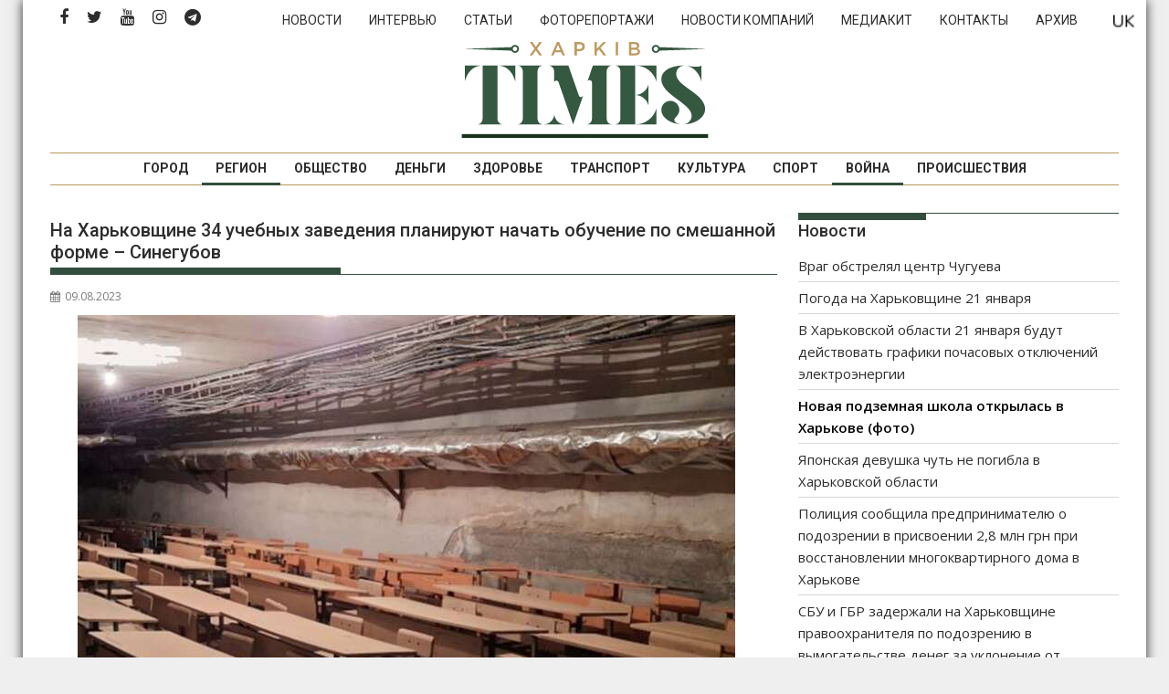

--- FILE ---
content_type: text/html; charset=UTF-8
request_url: https://times.kharkiv.ua/ru/2023/08/09/na-harkovshhine-34-uchebnyh-zavedeniya-planiruyut-nachat-obuchenie-po-smeshannoj-forme-sinegubov/
body_size: 22194
content:
<!DOCTYPE html><html lang="ru-RU">
    	<head>

		        <meta charset="UTF-8">
        <meta name="viewport" content="width=device-width, initial-scale=1">
        <link rel="profile" href="https://gmpg.org/xfn/11">
        <link rel="pingback" href="https://times.kharkiv.ua/xmlrpc.php">
    <link rel="alternate" href="https://times.kharkiv.ua/ru/2023/08/09/na-harkovshhine-34-uchebnyh-zavedeniya-planiruyut-nachat-obuchenie-po-smeshannoj-forme-sinegubov/" hreflang="ru" />
<link rel="alternate" href="https://times.kharkiv.ua/2023/08/09/na-harkivshhini-34-zakladi-osviti-planuyut-rozpochati-navchannya-za-zmishanoyu-formoyu-sinyegubov/" hreflang="uk" />

	<!-- This site is optimized with the Yoast SEO plugin v14.7 - https://yoast.com/wordpress/plugins/seo/ -->
	<title>На Харьковщине 34 учебных заведения планируют начать обучение по смешанной форме – Синегубов - Харків Тimes</title>
	<meta name="description" content="Учебный процесс в очной или смешанной форме возбновится, если укрытия будут отвечать требованиям безопасности." />
	<meta name="robots" content="index, follow" />
	<meta name="googlebot" content="index, follow, max-snippet:-1, max-image-preview:large, max-video-preview:-1" />
	<meta name="bingbot" content="index, follow, max-snippet:-1, max-image-preview:large, max-video-preview:-1" />
	<link rel="canonical" href="https://times.kharkiv.ua/ru/2023/08/09/na-harkovshhine-34-uchebnyh-zavedeniya-planiruyut-nachat-obuchenie-po-smeshannoj-forme-sinegubov/" />
	<meta property="og:locale" content="ru_RU" />
	<meta property="og:locale:alternate" content="uk_UA" />
	<meta property="og:type" content="article" />
	<meta property="og:title" content="На Харьковщине 34 учебных заведения планируют начать обучение по смешанной форме – Синегубов - Харків Тimes" />
	<meta property="og:description" content="Учебный процесс в очной или смешанной форме возбновится, если укрытия будут отвечать требованиям безопасности." />
	<meta property="og:url" content="https://times.kharkiv.ua/ru/2023/08/09/na-harkovshhine-34-uchebnyh-zavedeniya-planiruyut-nachat-obuchenie-po-smeshannoj-forme-sinegubov/" />
	<meta property="og:site_name" content="Харків Тimes" />
	<meta property="article:publisher" content="https://www.facebook.com/Харків-Times-2249711641951221/" />
	<meta property="article:published_time" content="2023-08-09T15:30:29+00:00" />
	<meta property="article:modified_time" content="2023-08-09T15:34:50+00:00" />
	<meta property="og:image" content="https://times.kharkiv.ua/wp-content/uploads/2023/08/ubezhishhe-shkola.jpg" />
	<meta property="og:image:width" content="720" />
	<meta property="og:image:height" content="480" />
	<meta name="twitter:card" content="summary_large_image" />
	<meta name="twitter:creator" content="@KharkivTimes" />
	<meta name="twitter:site" content="@KharkivTimes" />
	<script type="application/ld+json" class="yoast-schema-graph">{"@context":"https://schema.org","@graph":[{"@type":"Organization","@id":"https://times.kharkiv.ua/ru/#organization","name":"\u0425\u0430\u0440\u043a\u0456\u0432 Times","url":"https://times.kharkiv.ua/ru/","sameAs":["https://www.facebook.com/\u0425\u0430\u0440\u043a\u0456\u0432-Times-2249711641951221/","https://www.instagram.com/kharkivtimes/","https://www.youtube.com/channel/UClw_pIokfoLzhRYXJZ_XOhg","https://twitter.com/KharkivTimes"],"logo":{"@type":"ImageObject","@id":"https://times.kharkiv.ua/ru/#logo","inLanguage":"ru-RU","url":"https://times.kharkiv.ua/wp-content/uploads/2019/11/Kharkiv_TIMES_Logo_Transparent.png","width":1000,"height":438,"caption":"\u0425\u0430\u0440\u043a\u0456\u0432 Times"},"image":{"@id":"https://times.kharkiv.ua/ru/#logo"}},{"@type":"WebSite","@id":"https://times.kharkiv.ua/ru/#website","url":"https://times.kharkiv.ua/ru/","name":"\u0425\u0430\u0440\u043a\u0456\u0432 \u0422imes","description":"\u041d\u043e\u0432\u043e\u0441\u0442\u0438 \u0425\u0430\u0440\u044c\u043a\u043e\u0432\u0430 \u0438 \u0425\u0430\u0440\u044c\u043a\u043e\u0432\u0441\u043a\u043e\u0439 \u043e\u0431\u043b\u0430\u0441\u0442\u0438","publisher":{"@id":"https://times.kharkiv.ua/ru/#organization"},"potentialAction":[{"@type":"SearchAction","target":"https://times.kharkiv.ua/ru/?s={search_term_string}","query-input":"required name=search_term_string"}],"inLanguage":"ru-RU"},{"@type":"ImageObject","@id":"https://times.kharkiv.ua/ru/2023/08/09/na-harkovshhine-34-uchebnyh-zavedeniya-planiruyut-nachat-obuchenie-po-smeshannoj-forme-sinegubov/#primaryimage","inLanguage":"ru-RU","url":"https://times.kharkiv.ua/wp-content/uploads/2023/08/ubezhishhe-shkola.jpg","width":720,"height":480,"caption":"\u0406\u043b\u044e\u0441\u0442\u0440\u0430\u0442\u0438\u0432\u043d\u0435 \u0444\u043e\u0442\u043e"},{"@type":"WebPage","@id":"https://times.kharkiv.ua/ru/2023/08/09/na-harkovshhine-34-uchebnyh-zavedeniya-planiruyut-nachat-obuchenie-po-smeshannoj-forme-sinegubov/#webpage","url":"https://times.kharkiv.ua/ru/2023/08/09/na-harkovshhine-34-uchebnyh-zavedeniya-planiruyut-nachat-obuchenie-po-smeshannoj-forme-sinegubov/","name":"\u041d\u0430 \u0425\u0430\u0440\u044c\u043a\u043e\u0432\u0449\u0438\u043d\u0435 34 \u0443\u0447\u0435\u0431\u043d\u044b\u0445 \u0437\u0430\u0432\u0435\u0434\u0435\u043d\u0438\u044f \u043f\u043b\u0430\u043d\u0438\u0440\u0443\u044e\u0442 \u043d\u0430\u0447\u0430\u0442\u044c \u043e\u0431\u0443\u0447\u0435\u043d\u0438\u0435 \u043f\u043e \u0441\u043c\u0435\u0448\u0430\u043d\u043d\u043e\u0439 \u0444\u043e\u0440\u043c\u0435 \u2013 \u0421\u0438\u043d\u0435\u0433\u0443\u0431\u043e\u0432 - \u0425\u0430\u0440\u043a\u0456\u0432 \u0422imes","isPartOf":{"@id":"https://times.kharkiv.ua/ru/#website"},"primaryImageOfPage":{"@id":"https://times.kharkiv.ua/ru/2023/08/09/na-harkovshhine-34-uchebnyh-zavedeniya-planiruyut-nachat-obuchenie-po-smeshannoj-forme-sinegubov/#primaryimage"},"datePublished":"2023-08-09T15:30:29+00:00","dateModified":"2023-08-09T15:34:50+00:00","description":"\u0423\u0447\u0435\u0431\u043d\u044b\u0439 \u043f\u0440\u043e\u0446\u0435\u0441\u0441 \u0432 \u043e\u0447\u043d\u043e\u0439 \u0438\u043b\u0438 \u0441\u043c\u0435\u0448\u0430\u043d\u043d\u043e\u0439 \u0444\u043e\u0440\u043c\u0435 \u0432\u043e\u0437\u0431\u043d\u043e\u0432\u0438\u0442\u0441\u044f, \u0435\u0441\u043b\u0438 \u0443\u043a\u0440\u044b\u0442\u0438\u044f \u0431\u0443\u0434\u0443\u0442 \u043e\u0442\u0432\u0435\u0447\u0430\u0442\u044c \u0442\u0440\u0435\u0431\u043e\u0432\u0430\u043d\u0438\u044f\u043c \u0431\u0435\u0437\u043e\u043f\u0430\u0441\u043d\u043e\u0441\u0442\u0438.","inLanguage":"ru-RU","potentialAction":[{"@type":"ReadAction","target":["https://times.kharkiv.ua/ru/2023/08/09/na-harkovshhine-34-uchebnyh-zavedeniya-planiruyut-nachat-obuchenie-po-smeshannoj-forme-sinegubov/"]}]},{"@type":"Article","@id":"https://times.kharkiv.ua/ru/2023/08/09/na-harkovshhine-34-uchebnyh-zavedeniya-planiruyut-nachat-obuchenie-po-smeshannoj-forme-sinegubov/#article","isPartOf":{"@id":"https://times.kharkiv.ua/ru/2023/08/09/na-harkovshhine-34-uchebnyh-zavedeniya-planiruyut-nachat-obuchenie-po-smeshannoj-forme-sinegubov/#webpage"},"author":{"@id":"https://times.kharkiv.ua/ru/#/schema/person/3fb2a99b074db789a36c917caf45f158"},"headline":"\u041d\u0430 \u0425\u0430\u0440\u044c\u043a\u043e\u0432\u0449\u0438\u043d\u0435 34 \u0443\u0447\u0435\u0431\u043d\u044b\u0445 \u0437\u0430\u0432\u0435\u0434\u0435\u043d\u0438\u044f \u043f\u043b\u0430\u043d\u0438\u0440\u0443\u044e\u0442 \u043d\u0430\u0447\u0430\u0442\u044c \u043e\u0431\u0443\u0447\u0435\u043d\u0438\u0435 \u043f\u043e \u0441\u043c\u0435\u0448\u0430\u043d\u043d\u043e\u0439 \u0444\u043e\u0440\u043c\u0435 \u2013 \u0421\u0438\u043d\u0435\u0433\u0443\u0431\u043e\u0432","datePublished":"2023-08-09T15:30:29+00:00","dateModified":"2023-08-09T15:34:50+00:00","mainEntityOfPage":{"@id":"https://times.kharkiv.ua/ru/2023/08/09/na-harkovshhine-34-uchebnyh-zavedeniya-planiruyut-nachat-obuchenie-po-smeshannoj-forme-sinegubov/#webpage"},"publisher":{"@id":"https://times.kharkiv.ua/ru/#organization"},"image":{"@id":"https://times.kharkiv.ua/ru/2023/08/09/na-harkovshhine-34-uchebnyh-zavedeniya-planiruyut-nachat-obuchenie-po-smeshannoj-forme-sinegubov/#primaryimage"},"keywords":"\u0425\u0430\u0440\u044c\u043a\u043e\u0432","articleSection":"\u0412\u043e\u0439\u043d\u0430,\u0420\u0435\u0433\u0438\u043e\u043d","inLanguage":"ru-RU"},{"@type":["Person"],"@id":"https://times.kharkiv.ua/ru/#/schema/person/3fb2a99b074db789a36c917caf45f158","name":"\u041e\u043b\u044c\u0433\u0430 \u0422\u043e\u0434\u043e\u0440\u043e\u0432\u0430","image":{"@type":"ImageObject","@id":"https://times.kharkiv.ua/ru/#personlogo","inLanguage":"ru-RU","url":"https://secure.gravatar.com/avatar/c29b1d77508f2f303a214444cf215432?s=96&d=mm&r=g","caption":"\u041e\u043b\u044c\u0433\u0430 \u0422\u043e\u0434\u043e\u0440\u043e\u0432\u0430"}}]}</script>
	<!-- / Yoast SEO plugin. -->


<link rel='dns-prefetch' href='//fonts.googleapis.com' />
<link rel='dns-prefetch' href='//s.w.org' />
<link rel="alternate" type="application/rss+xml" title="Харків Тimes &raquo; Лента" href="https://times.kharkiv.ua/ru/feed/" />
<link rel="alternate" type="application/rss+xml" title="Харків Тimes &raquo; Лента комментариев" href="https://times.kharkiv.ua/ru/comments/feed/" />
		<script type="text/javascript">
			window._wpemojiSettings = {"baseUrl":"https:\/\/s.w.org\/images\/core\/emoji\/12.0.0-1\/72x72\/","ext":".png","svgUrl":"https:\/\/s.w.org\/images\/core\/emoji\/12.0.0-1\/svg\/","svgExt":".svg","source":{"concatemoji":"https:\/\/times.kharkiv.ua\/wp-includes\/js\/wp-emoji-release.min.js?ver=5.3.19"}};
			!function(e,a,t){var n,r,o,i=a.createElement("canvas"),p=i.getContext&&i.getContext("2d");function s(e,t){var a=String.fromCharCode;p.clearRect(0,0,i.width,i.height),p.fillText(a.apply(this,e),0,0);e=i.toDataURL();return p.clearRect(0,0,i.width,i.height),p.fillText(a.apply(this,t),0,0),e===i.toDataURL()}function c(e){var t=a.createElement("script");t.src=e,t.defer=t.type="text/javascript",a.getElementsByTagName("head")[0].appendChild(t)}for(o=Array("flag","emoji"),t.supports={everything:!0,everythingExceptFlag:!0},r=0;r<o.length;r++)t.supports[o[r]]=function(e){if(!p||!p.fillText)return!1;switch(p.textBaseline="top",p.font="600 32px Arial",e){case"flag":return s([127987,65039,8205,9895,65039],[127987,65039,8203,9895,65039])?!1:!s([55356,56826,55356,56819],[55356,56826,8203,55356,56819])&&!s([55356,57332,56128,56423,56128,56418,56128,56421,56128,56430,56128,56423,56128,56447],[55356,57332,8203,56128,56423,8203,56128,56418,8203,56128,56421,8203,56128,56430,8203,56128,56423,8203,56128,56447]);case"emoji":return!s([55357,56424,55356,57342,8205,55358,56605,8205,55357,56424,55356,57340],[55357,56424,55356,57342,8203,55358,56605,8203,55357,56424,55356,57340])}return!1}(o[r]),t.supports.everything=t.supports.everything&&t.supports[o[r]],"flag"!==o[r]&&(t.supports.everythingExceptFlag=t.supports.everythingExceptFlag&&t.supports[o[r]]);t.supports.everythingExceptFlag=t.supports.everythingExceptFlag&&!t.supports.flag,t.DOMReady=!1,t.readyCallback=function(){t.DOMReady=!0},t.supports.everything||(n=function(){t.readyCallback()},a.addEventListener?(a.addEventListener("DOMContentLoaded",n,!1),e.addEventListener("load",n,!1)):(e.attachEvent("onload",n),a.attachEvent("onreadystatechange",function(){"complete"===a.readyState&&t.readyCallback()})),(n=t.source||{}).concatemoji?c(n.concatemoji):n.wpemoji&&n.twemoji&&(c(n.twemoji),c(n.wpemoji)))}(window,document,window._wpemojiSettings);
		</script>
		<style type="text/css">
img.wp-smiley,
img.emoji {
	display: inline !important;
	border: none !important;
	box-shadow: none !important;
	height: 1em !important;
	width: 1em !important;
	margin: 0 .07em !important;
	vertical-align: -0.1em !important;
	background: none !important;
	padding: 0 !important;
}
</style>
	<link rel='stylesheet' id='wp-block-library-css'  href='https://times.kharkiv.ua/wp-includes/css/dist/block-library/style.min.css' type='text/css' media='all' />
<style id='wp-block-library-inline-css' type='text/css'>
.has-text-align-justify{text-align:justify;}
</style>
<link rel='stylesheet' id='wp-block-library-theme-css'  href='https://times.kharkiv.ua/wp-includes/css/dist/block-library/theme.min.css' type='text/css' media='all' />
<link rel='stylesheet' id='responsive-lightbox-swipebox-css'  href='https://times.kharkiv.ua/wp-content/plugins/responsive-lightbox/assets/swipebox/swipebox.min.css' type='text/css' media='all' />
<link rel='stylesheet' id='hamburger.css-css'  href='https://times.kharkiv.ua/wp-content/plugins/wp-responsive-menu/assets/css/wpr-hamburger.css' type='text/css' media='all' />
<link rel='stylesheet' id='wprmenu.css-css'  href='https://times.kharkiv.ua/wp-content/plugins/wp-responsive-menu/assets/css/wprmenu.css' type='text/css' media='all' />
<style id='wprmenu.css-inline-css' type='text/css'>
@media only screen and ( max-width: 992px ) {html body div.wprm-wrapper {overflow: scroll;}#wprmenu_bar {background-image: url();background-size: cover ;background-repeat: repeat;}#wprmenu_bar {background-color: #ffffff;}html body div#mg-wprm-wrap .wpr_submit .icon.icon-search {color: #FFFFFF;}#wprmenu_bar .menu_title,#wprmenu_bar .wprmenu_icon_menu,#wprmenu_bar .menu_title a {color: #36503f;}#wprmenu_bar .menu_title a {font-size: 20px;font-weight: normal;}#mg-wprm-wrap li.menu-item a {font-size: 15px;text-transform: uppercase;font-weight: normal;}#mg-wprm-wrap li.menu-item-has-children ul.sub-menu a {font-size: 15px;text-transform: uppercase;font-weight: normal;}#mg-wprm-wrap li.current-menu-item > a {background: #b7985a;}#mg-wprm-wrap li.current-menu-item > a,#mg-wprm-wrap li.current-menu-item span.wprmenu_icon{color: #FFFFFF !important;}#mg-wprm-wrap {background-color: #36503f;}.cbp-spmenu-push-toright,.cbp-spmenu-push-toright .mm-slideout {left: 80% ;}.cbp-spmenu-push-toleft {left: -80% ;}#mg-wprm-wrap.cbp-spmenu-right,#mg-wprm-wrap.cbp-spmenu-left,#mg-wprm-wrap.cbp-spmenu-right.custom,#mg-wprm-wrap.cbp-spmenu-left.custom,.cbp-spmenu-vertical {width: 80%;max-width: 400px;}#mg-wprm-wrap ul#wprmenu_menu_ul li.menu-item a,div#mg-wprm-wrap ul li span.wprmenu_icon {color: #FFFFFF;}#mg-wprm-wrap ul#wprmenu_menu_ul li.menu-item:valid ~ a{color: #FFFFFF;}#mg-wprm-wrap ul#wprmenu_menu_ul li.menu-item a:hover {background: #b7985a;color: #FFFFFF !important;}div#mg-wprm-wrap ul>li:hover>span.wprmenu_icon {color: #FFFFFF !important;}.wprmenu_bar .hamburger-inner,.wprmenu_bar .hamburger-inner::before,.wprmenu_bar .hamburger-inner::after {background: #36503f;}.wprmenu_bar .hamburger:hover .hamburger-inner,.wprmenu_bar .hamburger:hover .hamburger-inner::before,.wprmenu_bar .hamburger:hover .hamburger-inner::after {background: #36503f;}div.wprmenu_bar div.hamburger{padding-right: 6px !important;}#wprmenu_menu.left {width:80%;left: -80%;right: auto;}#wprmenu_menu.right {width:80%;right: -80%;left: auto;}html body div#wprmenu_bar {height : 42px;}#mg-wprm-wrap.cbp-spmenu-left,#mg-wprm-wrap.cbp-spmenu-right,#mg-widgetmenu-wrap.cbp-spmenu-widget-left,#mg-widgetmenu-wrap.cbp-spmenu-widget-right {top: 42px !important;}.wprmenu_bar .hamburger {float: left;}.wprmenu_bar #custom_menu_icon.hamburger {top: 0px;left: 0px;float: left !important;background-color: #CCCCCC;}.wpr_custom_menu #custom_menu_icon {display: block;}html { padding-top: 42px !important; }#wprmenu_bar,#mg-wprm-wrap { display: block; }div#wpadminbar { position: fixed; }}
</style>
<link rel='stylesheet' id='wpr_icons-css'  href='https://times.kharkiv.ua/wp-content/plugins/wp-responsive-menu/inc/assets/icons/wpr-icons.css' type='text/css' media='all' />
<link rel='stylesheet' id='jquery-bxslider-css'  href='https://times.kharkiv.ua/wp-content/themes/supermag/assets/library/bxslider/css/jquery.bxslider.min.css' type='text/css' media='all' />
<link rel='stylesheet' id='font-awesome-css'  href='https://times.kharkiv.ua/wp-content/themes/supermag/assets/library/Font-Awesome/css/font-awesome.min.css' type='text/css' media='all' />
<link rel='stylesheet' id='chld_thm_cfg_parent-css'  href='https://times.kharkiv.ua/wp-content/themes/supermag/style.css' type='text/css' media='all' />
<link rel='stylesheet' id='supermag-googleapis-css'  href='//fonts.googleapis.com/css?family=Open+Sans%3A600%2C400%7CRoboto%3A300italic%2C400%2C500%2C700' type='text/css' media='all' />
<link rel='stylesheet' id='supermag-style-css'  href='https://times.kharkiv.ua/wp-content/themes/supermag-times/style.css' type='text/css' media='all' />
<style id='supermag-style-inline-css' type='text/css'>

            mark,
            .comment-form .form-submit input,
            .read-more,
            .bn-title,
            .home-icon.front_page_on,
            .header-wrapper .menu li:hover > a,
            .header-wrapper .menu > li.current-menu-item a,
            .header-wrapper .menu > li.current-menu-parent a,
            .header-wrapper .menu > li.current_page_parent a,
            .header-wrapper .menu > li.current_page_ancestor a,
            .header-wrapper .menu > li.current-menu-item > a:before,
            .header-wrapper .menu > li.current-menu-parent > a:before,
            .header-wrapper .menu > li.current_page_parent > a:before,
            .header-wrapper .menu > li.current_page_ancestor > a:before,
            .header-wrapper .main-navigation ul ul.sub-menu li:hover > a,
            .header-wrapper .main-navigation ul ul.children li:hover > a,
            .slider-section .cat-links a,
            .featured-desc .below-entry-meta .cat-links a,
            #calendar_wrap #wp-calendar #today,
            #calendar_wrap #wp-calendar #today a,
            .wpcf7-form input.wpcf7-submit:hover,
            .breadcrumb{
                background: #334E3C;
            }
        
            a:hover,
            .screen-reader-text:focus,
            .bn-content a:hover,
            .socials a:hover,
            .site-title a,
            .search-block input#menu-search,
            .widget_search input#s,
            .search-block #searchsubmit,
            .widget_search #searchsubmit,
            .footer-sidebar .featured-desc .above-entry-meta a:hover,
            .slider-section .slide-title:hover,
            .besides-slider .post-title a:hover,
            .slider-feature-wrap a:hover,
            .slider-section .bx-controls-direction a,
            .besides-slider .beside-post:hover .beside-caption,
            .besides-slider .beside-post:hover .beside-caption a:hover,
            .featured-desc .above-entry-meta span:hover,
            .posted-on a:hover,
            .cat-links a:hover,
            .comments-link a:hover,
            .edit-link a:hover,
            .tags-links a:hover,
            .byline a:hover,
            .nav-links a:hover,
            #supermag-breadcrumbs a:hover,
            .wpcf7-form input.wpcf7-submit,
             .woocommerce nav.woocommerce-pagination ul li a:focus, 
             .woocommerce nav.woocommerce-pagination ul li a:hover, 
             .woocommerce nav.woocommerce-pagination ul li span.current{
                color: #334E3C;
            }
            .search-block input#menu-search,
            .widget_search input#s,
            .tagcloud a{
                border: 1px solid #334E3C;
            }
            .footer-wrapper .border,
            .nav-links .nav-previous a:hover,
            .nav-links .nav-next a:hover{
                border-top: 1px solid #334E3C;
            }
             .besides-slider .beside-post{
                border-bottom: 3px solid #334E3C;
            }
            .widget-title,
            .footer-wrapper,
            .page-header .page-title,
            .single .entry-header .entry-title,
            .page .entry-header .entry-title{
                border-bottom: 1px solid #334E3C;
            }
            .widget-title:before,
            .page-header .page-title:before,
            .single .entry-header .entry-title:before,
            .page .entry-header .entry-title:before {
                border-bottom: 7px solid #334E3C;
            }
           .wpcf7-form input.wpcf7-submit,
            article.post.sticky{
                border: 2px solid #334E3C;
            }
           .breadcrumb::after {
                border-left: 5px solid #334E3C;
            }
           .rtl .breadcrumb::after {
                border-right: 5px solid #334E3C;
                border-left:medium none;
            }
           .header-wrapper #site-navigation{
                border-bottom: 5px solid #334E3C;
            }
           @media screen and (max-width:992px){
                .slicknav_btn.slicknav_open{
                    border: 1px solid #334E3C;
                }
                 .header-wrapper .main-navigation ul ul.sub-menu li:hover > a,
                 .header-wrapper .main-navigation ul ul.children li:hover > a
                 {
                         background: #2d2d2d;
                 }
                .slicknav_btn.slicknav_open:before{
                    background: #334E3C;
                    box-shadow: 0 6px 0 0 #334E3C, 0 12px 0 0 #334E3C;
                }
                .slicknav_nav li:hover > a,
                .slicknav_nav li.current-menu-ancestor a,
                .slicknav_nav li.current-menu-item  > a,
                .slicknav_nav li.current_page_item a,
                .slicknav_nav li.current_page_item .slicknav_item span,
                .slicknav_nav li .slicknav_item:hover a{
                    color: #334E3C;
                }
            }
                    .cat-links .at-cat-item-1{
                    background: #334E3C!important;
                    color : #fff!important;
                    }
                    
                    .cat-links .at-cat-item-1:hover{
                    background: #2d2d2d!important;
                    color : #fff!important;
                    }
                    
                    .cat-links .at-cat-item-4{
                    background: #334E3C!important;
                    color : #fff!important;
                    }
                    
                    .cat-links .at-cat-item-4:hover{
                    background: #2d2d2d!important;
                    color : #fff!important;
                    }
                    
                    .cat-links .at-cat-item-5{
                    background: #334E3C!important;
                    color : #fff!important;
                    }
                    
                    .cat-links .at-cat-item-5:hover{
                    background: #2d2d2d!important;
                    color : #fff!important;
                    }
                    
                    .cat-links .at-cat-item-6{
                    background: #334E3C!important;
                    color : #fff!important;
                    }
                    
                    .cat-links .at-cat-item-6:hover{
                    background: #2d2d2d!important;
                    color : #fff!important;
                    }
                    
                    .cat-links .at-cat-item-7{
                    background: #334E3C!important;
                    color : #fff!important;
                    }
                    
                    .cat-links .at-cat-item-7:hover{
                    background: #2d2d2d!important;
                    color : #fff!important;
                    }
                    
                    .cat-links .at-cat-item-8{
                    background: #334E3C!important;
                    color : #fff!important;
                    }
                    
                    .cat-links .at-cat-item-8:hover{
                    background: #2d2d2d!important;
                    color : #fff!important;
                    }
                    
                    .cat-links .at-cat-item-9{
                    background: #334E3C!important;
                    color : #fff!important;
                    }
                    
                    .cat-links .at-cat-item-9:hover{
                    background: #2d2d2d!important;
                    color : #fff!important;
                    }
                    
                    .cat-links .at-cat-item-10{
                    background: #334E3C!important;
                    color : #fff!important;
                    }
                    
                    .cat-links .at-cat-item-10:hover{
                    background: #2d2d2d!important;
                    color : #fff!important;
                    }
                    
                    .cat-links .at-cat-item-11{
                    background: #334E3C!important;
                    color : #fff!important;
                    }
                    
                    .cat-links .at-cat-item-11:hover{
                    background: #2d2d2d!important;
                    color : #fff!important;
                    }
                    
                    .cat-links .at-cat-item-12{
                    background: #334E3C!important;
                    color : #fff!important;
                    }
                    
                    .cat-links .at-cat-item-12:hover{
                    background: #2d2d2d!important;
                    color : #fff!important;
                    }
                    
                    .cat-links .at-cat-item-13{
                    background: #334E3C!important;
                    color : #fff!important;
                    }
                    
                    .cat-links .at-cat-item-13:hover{
                    background: #2d2d2d!important;
                    color : #fff!important;
                    }
                    
                    .cat-links .at-cat-item-14{
                    background: #334E3C!important;
                    color : #fff!important;
                    }
                    
                    .cat-links .at-cat-item-14:hover{
                    background: #2d2d2d!important;
                    color : #fff!important;
                    }
                    
                    .cat-links .at-cat-item-15{
                    background: #334E3C!important;
                    color : #fff!important;
                    }
                    
                    .cat-links .at-cat-item-15:hover{
                    background: #2d2d2d!important;
                    color : #fff!important;
                    }
                    
                    .cat-links .at-cat-item-16{
                    background: #334E3C!important;
                    color : #fff!important;
                    }
                    
                    .cat-links .at-cat-item-16:hover{
                    background: #2d2d2d!important;
                    color : #fff!important;
                    }
                    
                    .cat-links .at-cat-item-17{
                    background: #334E3C!important;
                    color : #fff!important;
                    }
                    
                    .cat-links .at-cat-item-17:hover{
                    background: #2d2d2d!important;
                    color : #fff!important;
                    }
                    
                    .cat-links .at-cat-item-18{
                    background: #334E3C!important;
                    color : #fff!important;
                    }
                    
                    .cat-links .at-cat-item-18:hover{
                    background: #2d2d2d!important;
                    color : #fff!important;
                    }
                    
                    .cat-links .at-cat-item-82{
                    background: #334E3C!important;
                    color : #fff!important;
                    }
                    
                    .cat-links .at-cat-item-82:hover{
                    background: #2d2d2d!important;
                    color : #fff!important;
                    }
                    
                    .cat-links .at-cat-item-93{
                    background: #334E3C!important;
                    color : #fff!important;
                    }
                    
                    .cat-links .at-cat-item-93:hover{
                    background: #2d2d2d!important;
                    color : #fff!important;
                    }
                    
                    .cat-links .at-cat-item-174{
                    background: #334E3C!important;
                    color : #fff!important;
                    }
                    
                    .cat-links .at-cat-item-174:hover{
                    background: #2d2d2d!important;
                    color : #fff!important;
                    }
                    
                    .cat-links .at-cat-item-2167{
                    background: #334E3C!important;
                    color : #fff!important;
                    }
                    
                    .cat-links .at-cat-item-2167:hover{
                    background: #2d2d2d!important;
                    color : #fff!important;
                    }
                    
                    .cat-links .at-cat-item-3316{
                    background: #334E3C!important;
                    color : #fff!important;
                    }
                    
                    .cat-links .at-cat-item-3316:hover{
                    background: #2d2d2d!important;
                    color : #fff!important;
                    }
                    
                    .cat-links .at-cat-item-3322{
                    background: #334E3C!important;
                    color : #fff!important;
                    }
                    
                    .cat-links .at-cat-item-3322:hover{
                    background: #2d2d2d!important;
                    color : #fff!important;
                    }
                    
                    .cat-links .at-cat-item-3324{
                    background: #334E3C!important;
                    color : #fff!important;
                    }
                    
                    .cat-links .at-cat-item-3324:hover{
                    background: #2d2d2d!important;
                    color : #fff!important;
                    }
                    
                    .cat-links .at-cat-item-30281{
                    background: #334E3C!important;
                    color : #fff!important;
                    }
                    
                    .cat-links .at-cat-item-30281:hover{
                    background: #2d2d2d!important;
                    color : #fff!important;
                    }
                    
</style>
<link rel='stylesheet' id='supermag-block-front-styles-css'  href='https://times.kharkiv.ua/wp-content/themes/supermag/acmethemes/gutenberg/gutenberg-front.css' type='text/css' media='all' />
<link rel='stylesheet' id='recent-posts-widget-with-thumbnails-public-style-css'  href='https://times.kharkiv.ua/wp-content/plugins/recent-posts-widget-with-thumbnails/public.css' type='text/css' media='all' />
<link rel='stylesheet' id='chld_thm_cfg_separate-css'  href='https://times.kharkiv.ua/wp-content/themes/supermag-times/ctc-style.css' type='text/css' media='all' />
<link rel='stylesheet' id='social-logos-css'  href='https://times.kharkiv.ua/wp-content/plugins/jetpack/_inc/social-logos/social-logos.min.css' type='text/css' media='all' />
<link rel='stylesheet' id='jetpack_css-css'  href='https://times.kharkiv.ua/wp-content/plugins/jetpack/css/jetpack.css' type='text/css' media='all' />
		<script></script>
		<script  src='https://times.kharkiv.ua/wp-includes/js/jquery/jquery.js?ver=1.12.4-wp'></script>
<script  src='https://times.kharkiv.ua/wp-includes/js/jquery/jquery-migrate.min.js?ver=1.4.1'></script>
<script  src='https://times.kharkiv.ua/wp-content/plugins/responsive-lightbox/assets/swipebox/jquery.swipebox.min.js?ver=1.5.2'></script>
<script  src='https://times.kharkiv.ua/wp-includes/js/underscore.min.js?ver=1.8.3'></script>
<script  src='https://times.kharkiv.ua/wp-content/plugins/responsive-lightbox/assets/infinitescroll/infinite-scroll.pkgd.min.js?ver=4.0.1'></script>
<script >
var rlArgs = {"script":"swipebox","selector":"lightbox","customEvents":"","activeGalleries":true,"animation":true,"hideCloseButtonOnMobile":false,"removeBarsOnMobile":false,"hideBars":true,"hideBarsDelay":5000,"videoMaxWidth":1080,"useSVG":true,"loopAtEnd":false,"woocommerce_gallery":false,"ajaxurl":"https:\/\/times.kharkiv.ua\/wp-admin\/admin-ajax.php","nonce":"1983c1543a","preview":false,"postId":238712,"scriptExtension":false};
</script>
<script  src='https://times.kharkiv.ua/wp-content/plugins/responsive-lightbox/js/front.js?ver=2.5.3'></script>
<script  src='https://times.kharkiv.ua/wp-content/plugins/wp-responsive-menu/assets/js/modernizr.custom.js?ver=3.2.1'></script>
<script  src='https://times.kharkiv.ua/wp-content/plugins/wp-responsive-menu/assets/js/touchSwipe.js?ver=3.2.1'></script>
<script type='text/javascript'>
/* <![CDATA[ */
var wprmenu = {"zooming":"no","from_width":"992","push_width":"400","menu_width":"80","parent_click":"yes","swipe":"yes","enable_overlay":"","wprmenuDemoId":""};
/* ]]> */
</script>
<script  src='https://times.kharkiv.ua/wp-content/plugins/wp-responsive-menu/assets/js/wprmenu.js?ver=3.2.1'></script>
<!--[if lt IE 9]>
<script  src='https://times.kharkiv.ua/wp-content/themes/supermag/assets/library/html5shiv/html5shiv.min.js?ver=3.7.3'></script>
<![endif]-->
<!--[if lt IE 9]>
<script  src='https://times.kharkiv.ua/wp-content/themes/supermag/assets/library/respond/respond.min.js?ver=1.1.2'></script>
<![endif]-->
<script  src='https://times.kharkiv.ua/wp-content/themes/supermag-times/custom.js?ver=1645666858'></script>
<link rel='https://api.w.org/' href='https://times.kharkiv.ua/wp-json/' />
<link rel="EditURI" type="application/rsd+xml" title="RSD" href="https://times.kharkiv.ua/xmlrpc.php?rsd" />
<link rel="wlwmanifest" type="application/wlwmanifest+xml" href="https://times.kharkiv.ua/wp-includes/wlwmanifest.xml" /> 
<meta name="generator" content="WordPress 5.3.19" />
<link rel='shortlink' href='https://times.kharkiv.ua/?p=238712' />
<link rel="alternate" type="application/json+oembed" href="https://times.kharkiv.ua/wp-json/oembed/1.0/embed?url=https%3A%2F%2Ftimes.kharkiv.ua%2Fru%2F2023%2F08%2F09%2Fna-harkovshhine-34-uchebnyh-zavedeniya-planiruyut-nachat-obuchenie-po-smeshannoj-forme-sinegubov%2F" />
<link rel="alternate" type="text/xml+oembed" href="https://times.kharkiv.ua/wp-json/oembed/1.0/embed?url=https%3A%2F%2Ftimes.kharkiv.ua%2Fru%2F2023%2F08%2F09%2Fna-harkovshhine-34-uchebnyh-zavedeniya-planiruyut-nachat-obuchenie-po-smeshannoj-forme-sinegubov%2F&#038;format=xml" />
    <style type="text/css">
        /* General Calendar Table Styling */
        .satej_it_com_ajax-calendar {
            position: relative;
            width: 100%;
            border-collapse: collapse; /* Ensure borders are collapsed */
            border-radius: 8px; /* Rounded corners for the whole table */
            overflow: hidden; /* Ensures border-radius applies to content */
            box-shadow: 0 4px 12px rgba(0, 0, 0, 0.1); /* Subtle shadow for depth */
            background-color: #ffffff; /* White background for the calendar body */
            table-layout: fixed; /* Crucial for equal column widths */
        }

        /* Table Headers (Weekdays) */
        .satej_it_com_ajax-calendar th {
            background-color: #2cb2bc; /* Consistent background */
            color: #FFFFFF;
            font-weight: 600; /* Slightly bolder for emphasis */
            padding: 10px 5px; /* Increased padding for better spacing */
            text-align: center;
            font-size: 15px; /* Slightly adjusted font size */
            text-transform: uppercase; /* Make weekdays uppercase */
            letter-spacing: 0.5px;
            width: calc(100% / 7); /* Distribute width equally among 7 columns */
        }

        /* Specific top-left and top-right th for rounded corners */
        .satej_it_com_ajax-calendar thead tr:first-child th:first-child {
            border-top-left-radius: 8px;
        }
        .satej_it_com_ajax-calendar thead tr:first-child th:last-child {
            border-top-right-radius: 8px;
        }

        /* Table Cells (Days) */
        .satej_it_com_ajax-calendar td {
            border: 1px solid #e0e0e0; /* Lighter border color */
            padding: 0; /* Remove default padding from td, let inner elements handle it */
            vertical-align: middle; /* Vertically center content */
            height: 50px; /* Give cells a consistent height */
        }

        /* Links for days with posts */
        .satej_it_com_ajax-calendar tbody td a.has-post {
            background-color: #00a000; /* A slightly brighter green */
            color: #FFFFFF;
            display: flex; /* Keep flex for inner centering */
            align-items: center; /* Vertically center content */
            justify-content: center; /* Horizontally center content */
            padding: 6px 0;
            width: 100%;
            height: 100%; /* Make the link fill the cell */
            text-decoration: none; /* Remove underline */
            font-weight: bold;
            transition: background-color 0.2s ease-in-out; /* Smooth transition on hover */
        }

        .satej_it_com_ajax-calendar tbody td a.has-post:hover {
            background-color: #006400; /* Darker green on hover */
        }

        /* Spans for days without posts */
        .satej_it_com_ajax-calendar span.no-post {
            display: flex; /* Keep flex for inner centering */
            align-items: center; /* Vertically center content */
            justify-content: center; /* Horizontally center content */
            padding: 6px 0;
            width: 100%;
            height: 100%; /* Make the span fill the cell */
            color: #555555; /* Softer text color for days without posts */
        }

        /* Padding cells (empty cells) */
        .satej_it_com_ajax-calendar .pad {
            background-color: #f9f9f9; /* Slightly different background for padding cells */
        }

        /* Today's Date Styling */
        .satej_it_com_ajax-calendar td.today {
            border: 2px solid #2cb2bc; /* More prominent border for today */
        }

        .satej_it_com_ajax-calendar td.today a,
        .satej_it_com_ajax-calendar td.today span {
            background-color: #2cb2bc !important; /* Keep important to override other backgrounds */
            color: #FFFFFF;
            font-weight: bold;
        }

        /* Navigation (Top) */
        .satej_it_com_ajax-calendar .calendar-nav-top {
            background-color: #2cb2bc; /* Consistent background */
            padding: 10px 0; /* Add padding */
            border-bottom: 1px solid #259fa8; /* Subtle separator */
        }

        .satej_it_com_ajax-calendar .calendar-nav-top div {
            display: flex;
            justify-content: space-between; /* Changed to space-between for better distribution */
            align-items: center;
            padding: 0 15px; /* Add horizontal padding inside the nav */
        }

        .satej_it_com_ajax-calendar .calendar-nav-top a {
            color: #FFFFFF;
            font-size: 20px; /* Slightly smaller for better balance */
            text-decoration: none;
            padding: 5px 10px;
            border-radius: 4px;
            transition: background-color 0.2s ease-in-out;
        }

        .satej_it_com_ajax-calendar .calendar-nav-top a:hover {
            background-color: rgba(255, 255, 255, 0.2); /* Subtle hover effect */
        }

        .satej_it_com_ajax-calendar .calendar-nav-top .current-month-link {
            font-size: 22px; /* Emphasize current month */
            font-weight: bold;
            color: #FFFFFF;
            text-decoration: none;
            cursor: pointer; /* Indicate it's clickable */
        }

        /* Navigation (Bottom) */
        .satej_it_com_ajax-calendar tfoot td {
            border: none; /* Remove borders from footer cells */
            padding: 0; /* Remove default padding */
        }

        .satej_it_com_ajax-calendar tfoot td a {
            background-color: #2cb2bc; /* Consistent background */
            color: #FFFFFF;
            display: block;
            padding: 10px 0; /* More padding for better touch targets */
            width: 100% !important;
            text-decoration: none;
            font-weight: bold;
            transition: background-color 0.2s ease-in-out;
        }

        .satej_it_com_ajax-calendar tfoot td a:hover {
            background-color: #259fa8; /* Slightly darker on hover */
        }

        .satej_it_com_ajax-calendar tfoot .nav-prev {
            text-align: left;
            border-bottom-left-radius: 8px; /* Rounded corner */
            overflow: hidden; /* Ensure radius applies */
        }

        .satej_it_com_ajax-calendar tfoot .nav-next {
            text-align: right;
            border-bottom-right-radius: 8px; /* Rounded corner */
            overflow: hidden; /* Ensure radius applies */
        }

        .satej_it_com_ajax-calendar tfoot .nav-prev a {
            padding-left: 15px; /* Adjust padding for text alignment */
        }

        .satej_it_com_ajax-calendar tfoot .nav-next a {
            padding-right: 15px; /* Adjust padding for text alignment */
        }


        /* Dropdown Selectors */
        #ajax_ac_widget .select_ca {
            margin-bottom: 10px; /* Add some space below dropdowns */
            display: flex; /* Use flexbox for better alignment of dropdowns */
            justify-content: space-between; /* Distribute items */
            gap: 10px; /* Space between dropdowns */
            flex-wrap: wrap; /* Allow wrapping on small screens */
        }

        #ajax_ac_widget #my_month,
        #ajax_ac_widget #my_year {
            /* Remove floats as flexbox is used on parent */
            float: none;
            flex-grow: 1; /* Allow dropdowns to grow and fill space */
            padding: 8px 12px;
            border: 1px solid #ccc;
            border-radius: 5px;
            background-color: #f9f9f9;
            font-size: 16px;
            cursor: pointer;
            -webkit-appearance: none; /* Remove default dropdown arrow */
            -moz-appearance: none;
            appearance: none;
            background-image: url('data:image/svg+xml;charset=US-ASCII,%3Csvg%20xmlns%3D%22http%3A%2F%2Fwww.w3.org%2F2000%2Fsvg%22%20width%3D%22292.4%22%20height%3D%22292.4%22%3E%3Cpath%20fill%3D%22%23000%22%20d%3D%22M287%2C114.7L158.4%2C243.3c-2.8%2C2.8-6.1%2C4.2-9.5%2C4.2s-6.7-1.4-9.5-4.2L5.4%2C114.7C2.6%2C111.9%2C1.2%2C108.6%2C1.2%2C105.2s1.4-6.7%2C4.2-9.5l14.7-14.7c2.8-2.8%2C6.1-4.2%2C9.5-4.2s6.7%2C1.4%2C9.5%2C4.2l111.2%2C111.2L253.3%2C81c2.8-2.8%2C6.1-4.2%2C9.5-4.2s6.7%2C1.4%2C9.5%2C4.2l14.7%2C14.7c2.8%2C2.8%2C4.2%2C6.1%2C4.2%2C9.5S289.8%2C111.9%2C287%2C114.7z%22%2F%3E%3C%2Fsvg%3E');
            background-repeat: no-repeat;
            background-position: right 10px center;
            background-size: 12px;
            padding-right: 30px; /* Make space for the custom arrow */
        }

        /* Clearfix for floats (if still needed, though flexbox mitigates) */
        .clear {
            clear: both;
        }

        /* Loading Indicator */
        .aj-loging {
            position: absolute;
            top: 0; /* Cover the whole calendar area */
            left: 0;
            width: 100%;
            height: 100%;
            background-color: rgba(255, 255, 255, 0.7); /* Semi-transparent white overlay */
            display: flex; /* Use flexbox to center content */
            align-items: center;
            justify-content: center;
            z-index: 10; /* Ensure it's on top */
            border-radius: 8px; /* Match calendar border-radius */
        }

        .aj-loging img {
            max-width: 50px; /* Adjust size of loading GIF */
            max-height: 50px;
        }
    </style>
    		<link rel="amphtml" href="https://times.kharkiv.ua/ru/2023/08/09/na-harkovshhine-34-uchebnyh-zavedeniya-planiruyut-nachat-obuchenie-po-smeshannoj-forme-sinegubov/amp/" />
			<!-- Google tag (gtag.js) -->
<script async src="https://www.googletagmanager.com/gtag/js?id=G-7YMS0P7Y14"></script>
<script>
  window.dataLayer = window.dataLayer || [];
  function gtag(){dataLayer.push(arguments);}
  gtag('js', new Date());
  gtag('config', 'G-7YMS0P7Y14');
</script>
<script data-ad-client="ca-pub-9131995953424467" async src="https://pagead2.googlesyndication.com/pagead/js/adsbygoogle.js?client=ca-pub-9131995953424467" crossorigin="anonymous"></script>
<meta name="google-site-verification" content="3fGLXacPuvVLMdDpwVrrB0suzlkI1MtnVYoXsfp0sjo" />
<!-- Meta Pixel Code -->
<script>
!function(f,b,e,v,n,t,s)
{if(f.fbq)return;n=f.fbq=function(){n.callMethod?
n.callMethod.apply(n,arguments):n.queue.push(arguments)};
if(!f._fbq)f._fbq=n;n.push=n;n.loaded=!0;n.version='2.0';
n.queue=[];t=b.createElement(e);t.async=!0;
t.src=v;s=b.getElementsByTagName(e)[0];
s.parentNode.insertBefore(t,s)}(window, document,'script',
'https://connect.facebook.net/en_US/fbevents.js');
fbq('init', '1504199923432886');
fbq('track', 'PageView');
</script>
<noscript><img height="1" width="1" style="display:none"
src="https://www.facebook.com/tr?id=1504199923432886&ev=PageView&noscript=1"
/></noscript>
<!-- End Meta Pixel Code -->
<link rel='dns-prefetch' href='//v0.wordpress.com'/>
<style type='text/css'>img#wpstats{display:none}</style>
<!-- Meta Pixel Code -->
<script type='text/javascript'>
!function(f,b,e,v,n,t,s){if(f.fbq)return;n=f.fbq=function(){n.callMethod?
n.callMethod.apply(n,arguments):n.queue.push(arguments)};if(!f._fbq)f._fbq=n;
n.push=n;n.loaded=!0;n.version='2.0';n.queue=[];t=b.createElement(e);t.async=!0;
t.src=v;s=b.getElementsByTagName(e)[0];s.parentNode.insertBefore(t,s)}(window,
document,'script','https://connect.facebook.net/en_US/fbevents.js');
</script>
<!-- End Meta Pixel Code -->
<script type='text/javascript'>
  fbq('init', '337687804276876', {}, {
    "agent": "wordpress-5.3.19-3.0.8"
});
  </script><script type='text/javascript'>
  fbq('track', 'PageView', []);
  </script>
<!-- Meta Pixel Code -->
<noscript>
<img height="1" width="1" style="display:none" alt="fbpx"
src="https://www.facebook.com/tr?id=337687804276876&ev=PageView&noscript=1" />
</noscript>
<!-- End Meta Pixel Code -->
<style type="text/css" id="custom-background-css">
body.custom-background { background-color: #efefef; }
</style>
				<style type="text/css">
				/* If html does not have either class, do not show lazy loaded images. */
				html:not( .jetpack-lazy-images-js-enabled ):not( .js ) .jetpack-lazy-image {
					display: none;
				}
			</style>
			<script>
				document.documentElement.classList.add(
					'jetpack-lazy-images-js-enabled'
				);
			</script>
		<link rel="icon" href="https://times.kharkiv.ua/wp-content/uploads/2019/03/Kharkiv_TIMES_Logo_emblem_Transparent-365x365.png" sizes="32x32" />
<link rel="icon" href="https://times.kharkiv.ua/wp-content/uploads/2019/03/Kharkiv_TIMES_Logo_emblem_Transparent-365x365.png" sizes="192x192" />
<link rel="apple-touch-icon-precomposed" href="https://times.kharkiv.ua/wp-content/uploads/2019/03/Kharkiv_TIMES_Logo_emblem_Transparent-365x365.png" />
<meta name="msapplication-TileImage" content="https://times.kharkiv.ua/wp-content/uploads/2019/03/Kharkiv_TIMES_Logo_emblem_Transparent-365x365.png" />
			<style type="text/css" id="wp-custom-css">
				.secondary-wrapper .menu .red-menu a {color: red; font-weight: bold;}
.footer-copyright p {line-height:1em; padding: 0 1em;}
#archives-3 ul, #categories-2 ul { column-count: 3; }
.header-wrapper .menu li:hover > a, .header-wrapper .menu > li.current-menu-item a, .header-wrapper .menu > li.current-menu-parent a, .header-wrapper .menu > li.current_page_parent a, .header-wrapper .menu > li.current_page_ancestor a, .header-wrapper .main-navigation ul ul.sub-menu li:hover > a, .header-wrapper .main-navigation ul ul.children li:hover > a, .home-icon.front_page_on {
    background: #ffffff;
}
.post-author {
	font-style: italic;
}
#ajax_ac_widget th {width:14.2%}			</style>
		
	</head>
<body class="post-template-default single single-post postid-238712 single-format-standard custom-background wp-custom-logo boxed-layout supermag-enable-box-shadow single-large-image center-logo-below-ainfo right-sidebar at-sticky-sidebar group-blog">

<amp-auto-ads type="adsense" data-ad-client="ca-pub-9094462794071609"></amp-auto-ads>
    <script type='text/javascript'>

      function updateConfig() {
        var eventsFilter = "Microdata,SubscribedButtonClick";
        var eventsFilterList = eventsFilter.split(',');
        fbq.instance.pluginConfig.set("337687804276876", 'openbridge',
          {'endpoints':
            [{
              'targetDomain': window.location.href,
              'endpoint': window.location.href + '.open-bridge'
            }],
            'eventsFilter': {
              'eventNames':eventsFilterList,
              'filteringMode':'blocklist'
            }
          }
        );
        fbq.instance.configLoaded("337687804276876");
      }

      window.onload = function() {
        var s = document.createElement('script');
        s.setAttribute('src', "https://times.kharkiv.ua/wp-content/plugins/official-facebook-pixel/core/../js/openbridge_plugin.js");
        s.setAttribute('onload', 'updateConfig()');
        document.body.appendChild( s );
      }
    </script>        <div id="page" class="hfeed site">
            <a class="skip-link screen-reader-text" href="#content" title="link">Перейти к содержимому</a>
            <header id="masthead" class="site-header" role="banner">
            <div class="top-header-section clearfix">
                <div class="wrapper">
                                        <div class="right-header float-right">
                                <div class="socials">
                            <a href="https://www.facebook.com/%D0%A5%D0%B0%D1%80%D0%BA%D1%96%D0%B2-Times-2249711641951221/" class="facebook" data-title="Facebook" target="_blank">
                    <span class="font-icon-social-facebook"><i class="fa fa-facebook"></i></span>
                </a>
                            <a href="https://twitter.com/KharkivTimes" class="twitter" data-title="Twitter" target="_blank">
                    <span class="font-icon-social-twitter"><i class="fa fa-twitter"></i></span>
                </a>
                            <a href="https://www.youtube.com/channel/UClw_pIokfoLzhRYXJZ_XOhg" class="youtube" data-title="Youtube" target="_blank">
                    <span class="font-icon-social-youtube"><i class="fa fa-youtube"></i></span>
                </a>
                            <a href="https://www.instagram.com/kharkivtimes/" class="instagram" data-title="Instagram" target="_blank">
                    <span class="font-icon-social-instagram"><i class="fa fa-instagram"></i></span>
                </a>
                            <a href="https://t.me/khartimes" class="telegram" data-title="Telegram" target="_blank">
                    <span class="font-icon-social-telegram"><i class="fa fa-telegram"></i></span>
                </a>
            
        </div>
        </div><div class="main-navigation secondary-wrapper">
<div class="acmethemes-nav"><ul id="menu-second-ru" class="menu"><li id="menu-item-9271" class="menu-item menu-item-type-post_type menu-item-object-page current_page_parent menu-item-9271"><a href="https://times.kharkiv.ua/ru/novosti/">Новости</a></li>
<li id="menu-item-9272" class="menu-item menu-item-type-taxonomy menu-item-object-category menu-item-9272"><a href="https://times.kharkiv.ua/ru/intervyu/">Интервью</a></li>
<li id="menu-item-9273" class="menu-item menu-item-type-taxonomy menu-item-object-category menu-item-9273"><a href="https://times.kharkiv.ua/ru/articles/">Статьи</a></li>
<li id="menu-item-9274" class="menu-item menu-item-type-taxonomy menu-item-object-category menu-item-9274"><a href="https://times.kharkiv.ua/ru/photos/">Фоторепортажи</a></li>
<li id="menu-item-32334" class="menu-item menu-item-type-taxonomy menu-item-object-category menu-item-32334"><a href="https://times.kharkiv.ua/ru/novosti-kompanij/">Новости компаний</a></li>
<li id="menu-item-39966" class="menu-item menu-item-type-post_type menu-item-object-page menu-item-39966"><a href="https://times.kharkiv.ua/ru/mediakit/">МЕДИАКИТ</a></li>
<li id="menu-item-74897" class="menu-item menu-item-type-post_type menu-item-object-page menu-item-74897"><a href="https://times.kharkiv.ua/ru/kontakty/">Контакты</a></li>
<li id="menu-item-9270" class="menu-item menu-item-type-post_type menu-item-object-page menu-item-9270"><a href="https://times.kharkiv.ua/ru/archive/">Архив</a></li>
</ul></div>                    </div>
                </div>
            </div><!-- .top-header-section -->
            <div class="header-wrapper clearfix">
                <div class="header-container">
	                                    <div class="wrapper">
                        <div class="site-branding clearfix">
                                                            <div class="site-logo float-left">
                                    <a href="https://times.kharkiv.ua/ru/" class="custom-logo-link" rel="home"><img width="435" height="105" src="https://times.kharkiv.ua/wp-content/themes/supermag-times/images/logo.svg" class="custom-logo jetpack-lazy-image" alt="Харків Тimes" data-lazy-src="https://times.kharkiv.ua/wp-content/themes/supermag-times/images/logo.svg" srcset="[data-uri]" /></a>                                </div><!--site-logo-->
                                                            <div class="header-ainfo float-right">
                                    <aside id="polylang-2" class="widget widget_polylang"><ul>
	<li class="lang-item lang-item-38 lang-item-uk lang-item-first"><a lang="uk" hreflang="uk" href="https://times.kharkiv.ua/2023/08/09/na-harkivshhini-34-zakladi-osviti-planuyut-rozpochati-navchannya-za-zmishanoyu-formoyu-sinyegubov/"><img src="/wp-content/polylang/uk.png" alt="Українська" /></a></li>
</ul>
</aside>                                </div>
                                                        <div class="clearfix"></div>
                        </div>
                    </div>
	                                    <nav id="site-navigation" class="main-navigation  clearfix" role="navigation">
                        <div class="header-main-menu wrapper clearfix">
                            <div class="acmethemes-nav"><ul id="menu-main-ru" class="menu"><li id="menu-item-790" class="menu-item menu-item-type-taxonomy menu-item-object-category menu-item-790"><a href="https://times.kharkiv.ua/ru/gorod/">Город</a></li>
<li id="menu-item-799" class="menu-item menu-item-type-taxonomy menu-item-object-category current-post-ancestor current-menu-parent current-post-parent menu-item-799"><a href="https://times.kharkiv.ua/ru/region/">Регион</a></li>
<li id="menu-item-797" class="menu-item menu-item-type-taxonomy menu-item-object-category menu-item-797"><a href="https://times.kharkiv.ua/ru/obshhestvo/">Общество</a></li>
<li id="menu-item-791" class="menu-item menu-item-type-taxonomy menu-item-object-category menu-item-791"><a href="https://times.kharkiv.ua/ru/dengi/">Деньги</a></li>
<li id="menu-item-793" class="menu-item menu-item-type-taxonomy menu-item-object-category menu-item-793"><a href="https://times.kharkiv.ua/ru/zdorove/">Здоровье</a></li>
<li id="menu-item-803" class="menu-item menu-item-type-taxonomy menu-item-object-category menu-item-803"><a href="https://times.kharkiv.ua/ru/transport/">Транспорт</a></li>
<li id="menu-item-890" class="menu-item menu-item-type-taxonomy menu-item-object-category menu-item-890"><a href="https://times.kharkiv.ua/ru/kultura/">Культура</a></li>
<li id="menu-item-891" class="menu-item menu-item-type-taxonomy menu-item-object-category menu-item-891"><a href="https://times.kharkiv.ua/ru/sport/">Спорт</a></li>
<li id="menu-item-889" class="menu-item menu-item-type-taxonomy menu-item-object-category current-post-ancestor current-menu-parent current-post-parent menu-item-889"><a href="https://times.kharkiv.ua/ru/vojna/">Война</a></li>
<li id="menu-item-798" class="menu-item menu-item-type-taxonomy menu-item-object-category menu-item-798"><a href="https://times.kharkiv.ua/ru/proisshestviya-i-kriminal/">Происшествия</a></li>
<li id="menu-item-19767" class="mobile-only menu-item menu-item-type-taxonomy menu-item-object-category menu-item-19767"><a href="https://times.kharkiv.ua/ru/vybory-2019/">Выборы 2019</a></li>
<li id="menu-item-9283" class="mobile-only menu-item menu-item-type-taxonomy menu-item-object-category menu-item-9283"><a href="https://times.kharkiv.ua/ru/articles/">Статьи</a></li>
<li id="menu-item-4172" class="mobile-only menu-item menu-item-type-taxonomy menu-item-object-category menu-item-4172"><a href="https://times.kharkiv.ua/ru/intervyu/">Интервью</a></li>
<li id="menu-item-9284" class="mobile-only menu-item menu-item-type-taxonomy menu-item-object-category menu-item-9284"><a href="https://times.kharkiv.ua/ru/photos/">Фоторепортажи</a></li>
<li id="menu-item-9281" class="mobile-only menu-item menu-item-type-post_type menu-item-object-page menu-item-9281"><a href="https://times.kharkiv.ua/ru/archive/">Архив</a></li>
</ul></div>                        </div>
                        <div class="responsive-slick-menu wrapper clearfix"></div>
                    </nav>
                    <!-- #site-navigation -->
	                                </div>
                <!-- .header-container -->
            </div>
            <!-- header-wrapper-->
        </header>
        <!-- #masthead -->
            <div class="wrapper content-wrapper clearfix">
            <div id="content" class="site-content">
    	<div id="primary" class="content-area">
		<main id="main" class="site-main" role="main">
		<article id="post-238712" class="post-238712 post type-post status-publish format-standard has-post-thumbnail hentry category-vojna category-region tag-kharkov">
	<header class="entry-header">
		<h1 class="entry-title">На Харьковщине 34 учебных заведения планируют начать обучение по смешанной форме – Синегубов</h1>
		<div class="entry-meta">
			<span class="posted-on"><a href="https://times.kharkiv.ua/ru/2023/08/09/na-harkovshhine-34-uchebnyh-zavedeniya-planiruyut-nachat-obuchenie-po-smeshannoj-forme-sinegubov/" rel="bookmark"><i class="fa fa-calendar"></i><time class="entry-date published" datetime="2023-08-09T18:30:29+03:00">09.08.2023</time><time class="updated" datetime="2023-08-09T18:34:50+03:00">09.08.2023</time></a></span>		</div><!-- .entry-meta -->
	</header><!-- .entry-header -->
	<!--post thumbnal options-->
			<div class="single-feat clearfix">
			<figure class="single-thumb single-thumb-full">
				<img width="720" height="480" src="https://times.kharkiv.ua/wp-content/uploads/2023/08/ubezhishhe-shkola.jpg" class="attachment-full size-full wp-post-image jetpack-lazy-image" alt="" data-lazy-srcset="https://times.kharkiv.ua/wp-content/uploads/2023/08/ubezhishhe-shkola.jpg 720w, https://times.kharkiv.ua/wp-content/uploads/2023/08/ubezhishhe-shkola-548x365.jpg 548w" data-lazy-sizes="(max-width: 720px) 100vw, 720px" data-lazy-src="https://times.kharkiv.ua/wp-content/uploads/2023/08/ubezhishhe-shkola.jpg?is-pending-load=1" srcset="[data-uri]" />				<figcaption class="wp-caption-text">Ілюстративне фото</figcaption>
			</figure>
		</div><!-- .single-feat-->
		<div class="entry-content">
		<p>Укрытия во всех учебных заведениях Харьковской области, которые планируют проводить очные занятия, будут проверены на соответствие требованиям безопасности. В области 34 учебных заведения планируют проводить обучение офлайн и онлайн.</p>
<p>Об этом <a href="https://times.kharkiv.ua/ru/"><strong>Харків Times</strong></a> узнал из сообщения начальника Харьковской областной военной администрации Олега Синегубова.</p>
<p>&#171;В настоящее время 11 заведений общего среднего образования Харьковщины планируют начать образовательный процесс по смешанной форме обучения. Но это станет возможным только в случае соответствия укрытий требованиям безопасности. То же касается и 18 заведений дошкольного и 5 заведений высшего образования, которые планируют работать по смешанному формату.&#187; , – рассказал Олег Синегубов.</p>
<p>Руководители учебных заведений, которые намерены возобновить обучение в очной или смешанной форме, должны сообщить о своих намерениях правоохранителям и спасателям, ведь все готовые укрытия должны пройти проверку.</p>
<p>Как сообщал <a href="https://times.kharkiv.ua/ru" target="_blank" rel="noopener noreferrer"><strong>Харків Times</strong></a>, 7 июля Совет обороны Харьковской области принял решение о <a href="https://times.kharkiv.ua/ru/2023/07/07/reshenie-ob-oflajn-obuchenii-na-harkovshhine-bylo-prinyato-bez-ucheta-imeyushhihsya-ukrytij/" target="_blank" rel="noopener noreferrer">разрешении на возвращение учебных заведений к очной форме</a> обучения. Окончательное решение об онлайн или офлайн-форму обучения принимать владельцы и руководители учреждений.</p>
<p>По результатам проверки состояния укрытий в учебных заведениях Харьковской области показало, что только <a href="https://times.kharkiv.ua/ru/2023/07/12/tolko-82-ukrytiya-v-uchebnyh-zavedeniyah-harkovshhiny-sootvetstvuyut-trebovaniyam-bezopasnosti/" target="_blank" rel="noopener noreferrer">82 убежища отвечают требованиям безопасности</a>, закрепленным в ГСН В.2.2-5-97 Дома и сооружения. Защитные постройки гражданской защиты.</p>
<p class="post-author">🖋️ Ольга Тодорова 🖋️</p><div class="sharedaddy sd-sharing-enabled"><div class="robots-nocontent sd-block sd-social sd-social-icon-text sd-sharing"><h3 class="sd-title">Поделиться ссылкой:</h3><div class="sd-content"><ul><li class="share-facebook"><a rel="nofollow noopener noreferrer" data-shared="sharing-facebook-238712" class="share-facebook sd-button share-icon" href="https://times.kharkiv.ua/ru/2023/08/09/na-harkovshhine-34-uchebnyh-zavedeniya-planiruyut-nachat-obuchenie-po-smeshannoj-forme-sinegubov/?share=facebook" target="_blank" title="Нажмите здесь, чтобы поделиться контентом на Facebook."><span>Facebook</span></a></li><li class="share-twitter"><a rel="nofollow noopener noreferrer" data-shared="sharing-twitter-238712" class="share-twitter sd-button share-icon" href="https://times.kharkiv.ua/ru/2023/08/09/na-harkovshhine-34-uchebnyh-zavedeniya-planiruyut-nachat-obuchenie-po-smeshannoj-forme-sinegubov/?share=twitter" target="_blank" title="Нажмите, чтобы поделиться на Twitter"><span>Twitter</span></a></li><li class="share-telegram"><a rel="nofollow noopener noreferrer" data-shared="" class="share-telegram sd-button share-icon" href="https://times.kharkiv.ua/ru/2023/08/09/na-harkovshhine-34-uchebnyh-zavedeniya-planiruyut-nachat-obuchenie-po-smeshannoj-forme-sinegubov/?share=telegram" target="_blank" title="Нажмите, чтобы поделиться в Telegram"><span>Telegram</span></a></li><li class="share-jetpack-whatsapp"><a rel="nofollow noopener noreferrer" data-shared="" class="share-jetpack-whatsapp sd-button share-icon" href="https://times.kharkiv.ua/ru/2023/08/09/na-harkovshhine-34-uchebnyh-zavedeniya-planiruyut-nachat-obuchenie-po-smeshannoj-forme-sinegubov/?share=jetpack-whatsapp" target="_blank" title="Нажмите, чтобы поделиться в WhatsApp"><span>WhatsApp</span></a></li><li class="share-end"></li></ul></div></div></div>	</div><!-- .entry-content -->
	<footer class="entry-footer featured-desc">
		<span class="cat-links"><i class="fa fa-folder-o"></i><a href="https://times.kharkiv.ua/ru/vojna/" rel="category tag">Война</a>, <a href="https://times.kharkiv.ua/ru/region/" rel="category tag">Регион</a></span><span class="tags-links"><i class="fa fa-tags"></i><a href="https://times.kharkiv.ua/ru/tag/kharkov/" rel="tag">Харьков</a></span>	</footer><!-- .entry-footer -->
</article><!-- #post-## -->
	<nav class="navigation post-navigation" role="navigation" aria-label="Записи">
		<h2 class="screen-reader-text">Навигация по записям</h2>
		<div class="nav-links"><div class="nav-previous"><a href="https://times.kharkiv.ua/ru/2023/08/09/v-politsii-nachali-rassledovanie-nezakonnogo-demontazha-usadby-na-bursatskom-spuske/" rel="prev">В полиции начали расследование незаконного демонтажа усадьбы на Бурсацком спуске</a></div><div class="nav-next"><a href="https://times.kharkiv.ua/ru/2023/08/09/dopolnitelnyj-poezd-po-marshrutu-izyum-harkov-lvov-budet-kursirovat-v-sentyabre/" rel="next">Дополнительный поезд по маршруту Изюм &#8212; Харьков &#8212; Львов будет курсировать в сентябре</a></div></div>
	</nav><aside id="custom_html-16" class="widget_text widget widget_custom_html"><div class="textwidget custom-html-widget"><p><font color="#193419">Обсудить эту новость можно на странице <strong>ХарківTimes</strong> в <a href="https://www.facebook.com/%D0%A5%D0%B0%D1%80%D0%BA%D1%96%D0%B2-Times-2249711641951221/" rel="noopener noreferrer" target="_blank"><font color="#0000FF">Facebook</font></a>. Подписывайтесь на нас в <a href="https://t.me/khartimes" rel="noopener noreferrer" target="_blank"><font color="#0000FF">Telegram</font></a> и <a href="https://twitter.com/KharkivTimes" rel="noopener noreferrer" target="_blank"><font color="#0000FF">Twitter</font></a> — и вы всегда будете в курсе самых интересных и важных новостей Харькова и области. </font></p>
<div class="r100499"></div><script type="text/javascript">(function(){var date=new Date();try{date=new Date(date.toLocaleString('en-US',{timeZone:'Europe/Kiev'}));}catch (e){}var ext=[(date.getFullYear()).toString(),('0'+(date.getMonth()+1).toString()).substr(-2),('0'+(date.getDate()).toString()).substr(-2)].join('');var tag=(function(){var informers=document.getElementsByClassName('r100499'),len=informers.length;return len?informers[len-1]:null;})(),idn=(function(){var i,num,idn='',chars="abcdefghiklmnopqrstuvwxyz",len=Math.floor((Math.random()*2)+4);for (i=0;i<len;i++){num=Math.floor(Math.random()*chars.length);idn +=chars.substring(num,num+1);}return idn;})();var container=document.createElement('div');container.id=idn;tag.appendChild(container);var script=document.createElement('script');script.className='s100499';script.src='https://mediabrama.com/shop/j/100499/?v=1?date='+ ext;script.charset='utf-8';script.dataset.idn=idn;tag.parentNode.insertBefore(script,tag);})();</script></div></aside>		</main><!-- #main -->
	</div><!-- #primary -->
    <div id="secondary-right" class="widget-area sidebar secondary-sidebar float-right" role="complementary">
        <div id="sidebar-section-top" class="widget-area sidebar clearfix">
			<aside id="colored_recent_posts-2" class="widget widget_colored_recent_posts"><h3 class="widget-title"><span>Новости</span></h3><ul><li><a href="https://times.kharkiv.ua/ru/2026/01/20/vrag-obstrelyal-tsentr-chugueva/"><span class="crp-title">Враг обстрелял центр Чугуева</span></a></li><li><a href="https://times.kharkiv.ua/ru/2026/01/20/pogoda-na-harkovshhine-21-yanvarya-2/"><span class="crp-title">Погода на Харьковщине 21 января</span></a></li><li><a href="https://times.kharkiv.ua/ru/2026/01/20/v-harkovskoj-oblasti-21-yanvarya-budut-dejstvovat-grafiki-pochasovyh-otklyuchenij-elektroenergii/"><span class="crp-title">В Харьковской области 21 января будут действовать графики почасовых отключений электроэнергии</span></a></li><li><a href="https://times.kharkiv.ua/ru/2026/01/20/novaya-podzemnaya-shkola-otkrylas-v-harkove-foto/"><span class="crp-title colored" style='color:#000000'>Новая подземная школа открылась в Харькове (фото)</span></a></li><li><a href="https://times.kharkiv.ua/ru/2026/01/20/yaponskaya-devushka-chut-ne-pogibla-v-harkovskoj-oblasti/"><span class="crp-title">Японская девушка чуть не погибла в Харьковской области</span></a></li><li><a href="https://times.kharkiv.ua/ru/2026/01/20/politsiya-soobshhila-predprinimatelyu-o-podozrenii-v-prisvoenii-2-8-mln-grn-pri-vosstanovlenii-mnogokvartirnogo-doma-v-harkove/"><span class="crp-title">Полиция сообщила предпринимателю о подозрении в присвоении 2,8 млн грн при восстановлении многоквартирного дома в Харькове</span></a></li><li><a href="https://times.kharkiv.ua/ru/2026/01/20/sbu-i-gbr-zaderzhali-na-harkovshhine-pravoohranitelya-po-podozreniyu-v-vymogatelstve-deneg-za-uklonenie-ot-mobilizatsii/"><span class="crp-title">СБУ и ГБР задержали на Харьковщине правоохранителя по подозрению в вымогательстве денег за уклонение от мобилизации</span></a></li><li><a href="https://times.kharkiv.ua/ru/2026/01/20/podavlyayushhee-bolshinstvo-otklyuchenij-elektrichestva-v-harkove-avarijnye-harkovoblenergo/"><span class="crp-title colored" style='color:#000000'>Подавляющее большинство отключений электричества в Харькове – аварийные – «Харьковоблэнерго»</span></a></li><li><a href="https://times.kharkiv.ua/ru/2026/01/20/v-lozovskoj-gromade-harkovshhiny-situatsiya-s-elektrosnabzheniem-ostaetsya-slozhnoj/"><span class="crp-title">В Лозовской громаде Харьковщины ситуация с электроснабжением остается сложной</span></a></li><li><a href="https://times.kharkiv.ua/ru/2026/01/20/v-rezultate-obstrelov-harkovshhiny-za-proshedshie-sutki-pogibla-zhenshhina-13-chelovek-postradali/"><span class="crp-title">В результате обстрелов Харьковщины за прошедшие сутки погибла женщина, 13 человек пострадали</span></a></li><li><a href="https://times.kharkiv.ua/ru/2026/01/20/tramvai-vremenno-ne-hodyat-po-moskalyovskoj-ulitse-i-goncharovskomu-bulvaru/"><span class="crp-title">Трамваи временно не ходят по Москалёвской улице и Гончаровскому бульвару</span></a></li><li><a href="https://times.kharkiv.ua/ru/2026/01/20/rossijskij-udar-po-slobodskomu-rajonu-harkova-pogib-chelovek-eshhe-11-postradali-foto/"><span class="crp-title">Российский удар по Слободскому району Харькова: погиб человек, еще 11 пострадали (фото)</span></a></li><li><a href="https://times.kharkiv.ua/ru/2026/01/19/v-harkovskoj-oblasti-20-yanvarya-budut-dejstvovat-grafiki-pochasovogo-otklyucheniya-elektroenergii/"><span class="crp-title">В Харьковской области 20 января будут действовать графики почасового отключения электроэнергии</span></a></li><li><a href="https://times.kharkiv.ua/ru/2026/01/19/pogoda-na-harkovshhine-20-yanvarya-2/"><span class="crp-title">Погода на Харьковщине 20 января</span></a></li><li><a href="https://times.kharkiv.ua/ru/2026/01/19/15-let-za-reshetkoj-poluchil-predatel-kotoryj-voeval-protiv-sil-oborony-na-harkovskom-i-luganskom-napravleniyah/"><span class="crp-title">15 лет за решеткой получил предатель, который воевал против Сил обороны на Харьковском и Луганском направлениях</span></a></li></ul></aside><aside id="search-6" class="widget widget_search"><div class="search-block">
    <form action="https://times.kharkiv.ua/ru/" class="searchform" id="searchform" method="get" role="search">
        <div>
            <label for="menu-search" class="screen-reader-text"></label>
                        <input type="text"  placeholder=""  id="menu-search" name="s" value="">
            <button class="fa fa-search" type="submit" id="searchsubmit"></button>
        </div>
    </form>
</div></aside><aside id="recent-posts-widget-with-thumbnails-2" class="widget recent-posts-widget-with-thumbnails">
<div id="rpwwt-recent-posts-widget-with-thumbnails-2" class="rpwwt-widget">
<h3 class="widget-title"><span>Статьи</span></h3>
	<ul>
		<li class="gorod articles"><a href="https://times.kharkiv.ua/ru/2025/10/12/zelenyj-dom-na-poltavskom-shlyahe-eshhe-odin-arhitekturnyj-pamyatnik-harkova-pod-ugrozoj/"><img width="120" height="67" src="https://times.kharkiv.ua/wp-content/uploads/2025/11/BBK_1017-500x280.jpg" class="attachment-120x90 size-120x90 wp-post-image jetpack-lazy-image" alt="" data-lazy-src="https://times.kharkiv.ua/wp-content/uploads/2025/11/BBK_1017-500x280.jpg?is-pending-load=1" srcset="[data-uri]" /><span class="rpwwt-post-title">«Зеленый дом» на Полтавском Шляхе – еще один архитектурный памятник Харькова под угрозой</span></a></li>
		<li class="gorod dengi kultura articles"><a href="https://times.kharkiv.ua/ru/2025/09/03/skandalnaya-rekonstruktsiya-v-tsentre-goroda-kak-eto-delaetsya-v-harkove/"><img width="120" height="67" src="https://times.kharkiv.ua/wp-content/uploads/2025/09/BBK_0969-500x280.jpg" class="attachment-120x90 size-120x90 wp-post-image jetpack-lazy-image" alt="" data-lazy-src="https://times.kharkiv.ua/wp-content/uploads/2025/09/BBK_0969-500x280.jpg?is-pending-load=1" srcset="[data-uri]" /><span class="rpwwt-post-title">Скандальная реконструкция в центре города: как это делается в Харькове</span></a></li>
		<li class="gorod obrazovanie articles"><a href="https://times.kharkiv.ua/ru/2025/08/31/kakim-budet-novyj-nachalnyj-god-dlya-harkovskih-shkolnikov/"><img width="120" height="67" src="https://times.kharkiv.ua/wp-content/uploads/2025/08/BBK_0684-500x280.jpg" class="attachment-120x90 size-120x90 wp-post-image jetpack-lazy-image" alt="" data-lazy-src="https://times.kharkiv.ua/wp-content/uploads/2025/08/BBK_0684-500x280.jpg?is-pending-load=1" srcset="[data-uri]" /><span class="rpwwt-post-title">Каким будет новый учебный год для харьковских школьников</span></a></li>
	</ul>
</div><!-- .rpwwt-widget -->
</aside><aside id="recent-posts-widget-with-thumbnails-3" class="widget recent-posts-widget-with-thumbnails">
<div id="rpwwt-recent-posts-widget-with-thumbnails-3" class="rpwwt-widget">
<h3 class="widget-title"><span>Интервью</span></h3>
	<ul>
		<li class="gorod intervyu kultura obshhestvo"><a href="https://times.kharkiv.ua/ru/2024/12/30/harkovskij-izdatel-aleksandr-savchuk-my-potihonku-zapolnyaem-probely-v-ukrainskoj-kulture/"><img width="120" height="67" src="https://times.kharkiv.ua/wp-content/uploads/2024/12/BBK_5899-500x280.jpg" class="attachment-120x90 size-120x90 wp-post-image jetpack-lazy-image" alt="" data-lazy-src="https://times.kharkiv.ua/wp-content/uploads/2024/12/BBK_5899-500x280.jpg?is-pending-load=1" srcset="[data-uri]" /><span class="rpwwt-post-title">Харьковский издатель Александр Савчук: мы потихоньку заполняем пробелы в украинской культуре</span></a></li>
		<li class="intervyu strana"><a href="https://times.kharkiv.ua/ru/2023/04/09/dmitrij-razumkov-o-vyplatah-voennym-vosstanovlenii-territorij-i-politike-vo-vremya-vojny/"><img width="120" height="67" src="https://times.kharkiv.ua/wp-content/uploads/2023/04/BBK_1700-500x280.jpg" class="attachment-120x90 size-120x90 wp-post-image jetpack-lazy-image" alt="Дмитро Разумков, Дмитрий Разумков" data-lazy-src="https://times.kharkiv.ua/wp-content/uploads/2023/04/BBK_1700-500x280.jpg?is-pending-load=1" srcset="[data-uri]" /><span class="rpwwt-post-title">Дмитрий Разумков &#8212; о выплатах военным, восстановлении территорий и политике во время войны</span></a></li>
		<li class="intervyu"><a href="https://times.kharkiv.ua/ru/2021/03/05/sekretar-harkovskogo-gorsoveta-igor-terehov-kernes-ya-avakov-shumilkin-my-byli-odna-sreda/"><img width="120" height="67" src="https://times.kharkiv.ua/wp-content/uploads/2021/03/terehov-500x280.jpg" class="attachment-120x90 size-120x90 wp-post-image jetpack-lazy-image" alt="" data-lazy-src="https://times.kharkiv.ua/wp-content/uploads/2021/03/terehov-500x280.jpg?is-pending-load=1" srcset="[data-uri]" /><span class="rpwwt-post-title">Секретарь Харьковского горсовета Игорь Терехов: Кернес, я, Аваков, Шумилкин, мы были «одна среда»</span></a></li>
	</ul>
</div><!-- .rpwwt-widget -->
</aside><aside id="recent-posts-widget-with-thumbnails-4" class="widget recent-posts-widget-with-thumbnails">
<div id="rpwwt-recent-posts-widget-with-thumbnails-4" class="rpwwt-widget">
<h3 class="widget-title"><span>Фоторепортаж</span></h3>
	<ul>
		<li><a href="https://times.kharkiv.ua/ru/2026/01/20/rossijskij-udar-po-slobodskomu-rajonu-harkova-pogib-chelovek-eshhe-11-postradali-foto/"><img width="500" height="280" src="https://times.kharkiv.ua/wp-content/uploads/2026/01/BBK_6955-500x280.jpg" class="attachment-thumbnail size-thumbnail wp-post-image jetpack-lazy-image" alt="" data-lazy-src="https://times.kharkiv.ua/wp-content/uploads/2026/01/BBK_6955-500x280.jpg?is-pending-load=1" srcset="[data-uri]" /><span class="rpwwt-post-title">Российский удар по Слободскому району Харькова: погиб человек, еще 11 пострадали (фото)</span></a></li>
		<li><a href="https://times.kharkiv.ua/ru/2026/01/17/nochyu-v-harkove-razdalsya-neponyatnyj-no-smertonosnyj-vzryv-foto/"><img width="500" height="280" src="https://times.kharkiv.ua/wp-content/uploads/2026/01/vibuh1701saltivka7-500x280.jpg" class="attachment-thumbnail size-thumbnail wp-post-image jetpack-lazy-image" alt="" data-lazy-src="https://times.kharkiv.ua/wp-content/uploads/2026/01/vibuh1701saltivka7-500x280.jpg?is-pending-load=1" srcset="[data-uri]" /><span class="rpwwt-post-title">Ночью в Харькове раздался непонятный, но смертоносный взрыв (фото)</span></a></li>
		<li><a href="https://times.kharkiv.ua/ru/2026/01/12/sneg-v-harkove-v-voskresene-foto/"><img width="500" height="280" src="https://times.kharkiv.ua/wp-content/uploads/2026/01/BBK_5877-500x280.jpg" class="attachment-thumbnail size-thumbnail wp-post-image jetpack-lazy-image" alt="" data-lazy-src="https://times.kharkiv.ua/wp-content/uploads/2026/01/BBK_5877-500x280.jpg?is-pending-load=1" srcset="[data-uri]" /><span class="rpwwt-post-title">Снег в Харькове в воскресенье (фото)</span></a></li>
		<li><a href="https://times.kharkiv.ua/ru/2026/01/03/pechalnye-itogi-udara-russkih-iskanderov-po-harkovu-foto/"><img width="500" height="280" src="https://times.kharkiv.ua/wp-content/uploads/2026/01/BBK_4339-500x280.jpg" class="attachment-thumbnail size-thumbnail wp-post-image jetpack-lazy-image" alt="" data-lazy-src="https://times.kharkiv.ua/wp-content/uploads/2026/01/BBK_4339-500x280.jpg?is-pending-load=1" srcset="[data-uri]" /><span class="rpwwt-post-title">Печальные итоги удара русских «искандеров» по Харькову (фото)</span></a></li>
		<li><a href="https://times.kharkiv.ua/ru/2026/01/02/pod-ruinami-v-harkove-ishhut-mamu-pogibshego-trehletnego-malchika-foto/"><img width="500" height="280" src="https://times.kharkiv.ua/wp-content/uploads/2026/01/poshukoperatsiya0201harkiv5-500x280.jpg" class="attachment-thumbnail size-thumbnail wp-post-image jetpack-lazy-image" alt="" data-lazy-src="https://times.kharkiv.ua/wp-content/uploads/2026/01/poshukoperatsiya0201harkiv5-500x280.jpg?is-pending-load=1" srcset="[data-uri]" /><span class="rpwwt-post-title">Под руинами в Харькове ищут маму погибшего трехлетнего мальчика (фото)</span></a></li>
	</ul>
</div><!-- .rpwwt-widget -->
</aside>        </div>
    </div>
        </div><!-- #content -->
        </div><!-- content-wrapper-->
            <div class="clearfix"></div>
        <footer id="colophon" class="site-footer" role="contentinfo">
            <div class="footer-wrapper">
                <div class="top-bottom wrapper">
                    <div id="footer-top">
                        <div class="footer-columns">
                                                   </div>
                    </div><!-- #foter-top -->
                    <div class="clearfix"></div>
                 </div><!-- top-bottom-->
                <div class="wrapper footer-copyright border text-center">
                    <p>
                                                    <!--googleoff: all--><!--noindex-->Copyright © Харків Тimes, 2018-2025. Все права защищены.<br><br><small>Цитирование и воспроизведение любых материалов или их фрагментов в Интернете с веб-сайта Харків Times или его каналов и страниц в соцсетях и YouTube разрешено лишь с условием открытой для поисковых систем гиперссылки на соответствующий материал не ниже первого абзаца. Цитирование, использование и воспроизведение материалов в оффлайн-медиа (в т.ч. печатных изданиях), мобильных приложениях, SmartTV возможно только с письменного разрешения редакции.<br>Отдельные публикации могут содержать информацию, не предназначенную для пользователей до 18 лет. Редакция не всегда разделяет мнение авторов. Материалы в рубрике "Мнения" публикуются в оригинальном виде, полную ответственность за их содержание несут их авторы. Рекламные материалы публикуются в рубрике "Реклама". Ответственность за информацию в них несут рекламодатели.<br><br>Видання «Харків Times» виходить за підтримки програми “Голоси України”, яка є частиною Ініціативи Ганни Арендт і реалізується  <u><a href="https://www.journlab.online/">Лабораторією журналістики суспільного інтересу</a></u> спільно з <a href="https://www.ecpmf.eu/"> Європейським центром свободи преси та медіа </a> і фінансується Федеральним міністерством закордонних справ Німеччини. Програма не впливає на редакційну політику, а даний матеріал містить виключно погляди та інформацію, отриману редакцією.<br><br>Главный редактор - Мария Коротаева. E-mail: <a href="/cdn-cgi/l/email-protection" class="__cf_email__" data-cfemail="d4bfbcb5a6bfbda2a0bdb9b1a794b3b9b5bdb8fab7bbb9">[email&#160;protected]</a><br>Редакция: +38 068 2888516<br><u><a href="https://times.kharkiv.ua/redaktsijna-politika-vidannya-harkiv-times/"> Редакційна політика інтернет-видання Харків Times</a></u><br>Інтернет-видання «Харків Times» включене до <u><a href="https://map.detector.media/"> Мапи рекомендованих медіа</a></u>.</small><!--/noindex-->                                            </p>
                </div>
            </div><!-- footer-wrapper-->
        </footer><!-- #colophon -->
<script data-cfasync="false" src="/cdn-cgi/scripts/5c5dd728/cloudflare-static/email-decode.min.js"></script><script>
	jQuery('.responsive-slick-menu').remove();
</script>
            </div><!-- #page -->
    <div style="display:none">
<!--LiveInternet counter--><script type="text/javascript">
document.write('<a href="//www.liveinternet.ru/click" '+
'target="_blank"><img src="//counter.yadro.ru/hit?t44.1;r'+
escape(document.referrer)+((typeof(screen)=='undefined')?'':
';s'+screen.width+''+screen.height+''+(screen.colorDepth?
screen.colorDepth:screen.pixelDepth))+';u'+escape(document.URL)+
';h'+escape(document.title.substring(0,150))+';'+Math.random()+
'" alt="" title="LiveInternet" '+
'border="0" width="31" height="31"><\/a>')
</script><!--/LiveInternet-->
</div>
<amp-analytics id="analytics_liveinternet">
<script type="application/json">{
 "requests": {
   "pageview": "https://counter.yadro.ru/hit?u${ampdocUrl};r${documentReferrer};s${screenWidth}*${screenHeight}*32;h${title};${random}"
 },
 "triggers": {
  "track pageview": {
   "on": "visible",
   "request": "pageview"
  }
 }
}</script></amp-analytics>
			<div class="wprm-wrapper">
        
        <!-- Overlay Starts here -->
			         <!-- Overlay Ends here -->
			
			         <div id="wprmenu_bar" class="wprmenu_bar bodyslide left">
  <div class="hamburger hamburger--slider">
    <span class="hamburger-box">
      <span class="hamburger-inner"></span>
    </span>
  </div>
  <div class="menu_title">
          <a href="https://times.kharkiv.ua"><img class="bar_logo" alt="logo" src="https://times.kharkiv.ua/wp-content/uploads/2019/03/logo.svg"/></a>  </div>
</div>			 
			<div class="cbp-spmenu cbp-spmenu-vertical cbp-spmenu-left default " id="mg-wprm-wrap">
				
				
				<ul id="wprmenu_menu_ul">
  
  <li class="menu-item menu-item-type-taxonomy menu-item-object-category menu-item-790"><a href="https://times.kharkiv.ua/ru/gorod/">Город</a></li>
<li class="menu-item menu-item-type-taxonomy menu-item-object-category current-post-ancestor current-menu-parent current-post-parent menu-item-799"><a href="https://times.kharkiv.ua/ru/region/">Регион</a></li>
<li class="menu-item menu-item-type-taxonomy menu-item-object-category menu-item-797"><a href="https://times.kharkiv.ua/ru/obshhestvo/">Общество</a></li>
<li class="menu-item menu-item-type-taxonomy menu-item-object-category menu-item-791"><a href="https://times.kharkiv.ua/ru/dengi/">Деньги</a></li>
<li class="menu-item menu-item-type-taxonomy menu-item-object-category menu-item-793"><a href="https://times.kharkiv.ua/ru/zdorove/">Здоровье</a></li>
<li class="menu-item menu-item-type-taxonomy menu-item-object-category menu-item-803"><a href="https://times.kharkiv.ua/ru/transport/">Транспорт</a></li>
<li class="menu-item menu-item-type-taxonomy menu-item-object-category menu-item-890"><a href="https://times.kharkiv.ua/ru/kultura/">Культура</a></li>
<li class="menu-item menu-item-type-taxonomy menu-item-object-category menu-item-891"><a href="https://times.kharkiv.ua/ru/sport/">Спорт</a></li>
<li class="menu-item menu-item-type-taxonomy menu-item-object-category current-post-ancestor current-menu-parent current-post-parent menu-item-889"><a href="https://times.kharkiv.ua/ru/vojna/">Война</a></li>
<li class="menu-item menu-item-type-taxonomy menu-item-object-category menu-item-798"><a href="https://times.kharkiv.ua/ru/proisshestviya-i-kriminal/">Происшествия</a></li>
<li class="mobile-only menu-item menu-item-type-taxonomy menu-item-object-category menu-item-19767"><a href="https://times.kharkiv.ua/ru/vybory-2019/">Выборы 2019</a></li>
<li class="mobile-only menu-item menu-item-type-taxonomy menu-item-object-category menu-item-9283"><a href="https://times.kharkiv.ua/ru/articles/">Статьи</a></li>
<li class="mobile-only menu-item menu-item-type-taxonomy menu-item-object-category menu-item-4172"><a href="https://times.kharkiv.ua/ru/intervyu/">Интервью</a></li>
<li class="mobile-only menu-item menu-item-type-taxonomy menu-item-object-category menu-item-9284"><a href="https://times.kharkiv.ua/ru/photos/">Фоторепортажи</a></li>
<li class="mobile-only menu-item menu-item-type-post_type menu-item-object-page menu-item-9281"><a href="https://times.kharkiv.ua/ru/archive/">Архив</a></li>

     
</ul>
				
				</div>
			</div>
			    <!-- Meta Pixel Event Code -->
    <script type='text/javascript'>
        document.addEventListener( 'wpcf7mailsent', function( event ) {
        if( "fb_pxl_code" in event.detail.apiResponse){
          eval(event.detail.apiResponse.fb_pxl_code);
        }
      }, false );
    </script>
    <!-- End Meta Pixel Event Code -->
    <div id='fb-pxl-ajax-code'></div>
	<script type="text/javascript">
		window.WPCOM_sharing_counts = {"https:\/\/times.kharkiv.ua\/ru\/2023\/08\/09\/na-harkovshhine-34-uchebnyh-zavedeniya-planiruyut-nachat-obuchenie-po-smeshannoj-forme-sinegubov\/":238712};
	</script>
				<script  src='https://times.kharkiv.ua/wp-content/themes/supermag/assets/library/bxslider/js/jquery.bxslider.js?ver=4.2.5.1.2'></script>
<script  src='https://times.kharkiv.ua/wp-content/themes/supermag/assets/library/theia-sticky-sidebar/theia-sticky-sidebar.min.js?ver=1.7.0'></script>
<script  src='https://times.kharkiv.ua/wp-content/themes/supermag/assets/js/supermag-custom.js?ver=1.4.0'></script>
<script  src='https://times.kharkiv.ua/wp-content/plugins/jetpack/_inc/build/lazy-images/js/lazy-images.min.js?ver=8.7.4'></script>
<script  src='https://times.kharkiv.ua/wp-includes/js/wp-embed.min.js?ver=5.3.19'></script>
<script type='text/javascript'>
/* <![CDATA[ */
var sharing_js_options = {"lang":"en","counts":"1","is_stats_active":"1"};
/* ]]> */
</script>
<script  src='https://times.kharkiv.ua/wp-content/plugins/jetpack/_inc/build/sharedaddy/sharing.min.js?ver=8.7.4'></script>
<script >
var windowOpen;
			jQuery( document.body ).on( 'click', 'a.share-facebook', function() {
				// If there's another sharing window open, close it.
				if ( 'undefined' !== typeof windowOpen ) {
					windowOpen.close();
				}
				windowOpen = window.open( jQuery( this ).attr( 'href' ), 'wpcomfacebook', 'menubar=1,resizable=1,width=600,height=400' );
				return false;
			});
var windowOpen;
			jQuery( document.body ).on( 'click', 'a.share-twitter', function() {
				// If there's another sharing window open, close it.
				if ( 'undefined' !== typeof windowOpen ) {
					windowOpen.close();
				}
				windowOpen = window.open( jQuery( this ).attr( 'href' ), 'wpcomtwitter', 'menubar=1,resizable=1,width=600,height=350' );
				return false;
			});
var windowOpen;
			jQuery( document.body ).on( 'click', 'a.share-telegram', function() {
				// If there's another sharing window open, close it.
				if ( 'undefined' !== typeof windowOpen ) {
					windowOpen.close();
				}
				windowOpen = window.open( jQuery( this ).attr( 'href' ), 'wpcomtelegram', 'menubar=1,resizable=1,width=450,height=450' );
				return false;
			});
</script>
<script type='text/javascript'>
(function() {
				var expirationDate = new Date();
				expirationDate.setTime( expirationDate.getTime() + 31536000 * 1000 );
				document.cookie = "pll_language=ru; expires=" + expirationDate.toUTCString() + "; path=/; secure; SameSite=Lax";
			}());
</script>
<script type='text/javascript' src='https://stats.wp.com/e-202604.js' async='async' defer='defer'></script>
<script type='text/javascript'>
	_stq = window._stq || [];
	_stq.push([ 'view', {v:'ext',j:'1:8.7.4',blog:'154493856',post:'238712',tz:'2',srv:'times.kharkiv.ua'} ]);
	_stq.push([ 'clickTrackerInit', '154493856', '238712' ]);
</script>
<script defer src="https://static.cloudflareinsights.com/beacon.min.js/vcd15cbe7772f49c399c6a5babf22c1241717689176015" integrity="sha512-ZpsOmlRQV6y907TI0dKBHq9Md29nnaEIPlkf84rnaERnq6zvWvPUqr2ft8M1aS28oN72PdrCzSjY4U6VaAw1EQ==" data-cf-beacon='{"version":"2024.11.0","token":"bf3957f165a94ac5a222a6a9658be790","r":1,"server_timing":{"name":{"cfCacheStatus":true,"cfEdge":true,"cfExtPri":true,"cfL4":true,"cfOrigin":true,"cfSpeedBrain":true},"location_startswith":null}}' crossorigin="anonymous"></script>
</body>
</html>

--- FILE ---
content_type: text/html; charset=utf-8
request_url: https://www.google.com/recaptcha/api2/aframe
body_size: 268
content:
<!DOCTYPE HTML><html><head><meta http-equiv="content-type" content="text/html; charset=UTF-8"></head><body><script nonce="C0DUMf9LKZ7siYmCvoGt1Q">/** Anti-fraud and anti-abuse applications only. See google.com/recaptcha */ try{var clients={'sodar':'https://pagead2.googlesyndication.com/pagead/sodar?'};window.addEventListener("message",function(a){try{if(a.source===window.parent){var b=JSON.parse(a.data);var c=clients[b['id']];if(c){var d=document.createElement('img');d.src=c+b['params']+'&rc='+(localStorage.getItem("rc::a")?sessionStorage.getItem("rc::b"):"");window.document.body.appendChild(d);sessionStorage.setItem("rc::e",parseInt(sessionStorage.getItem("rc::e")||0)+1);localStorage.setItem("rc::h",'1768967502265');}}}catch(b){}});window.parent.postMessage("_grecaptcha_ready", "*");}catch(b){}</script></body></html>